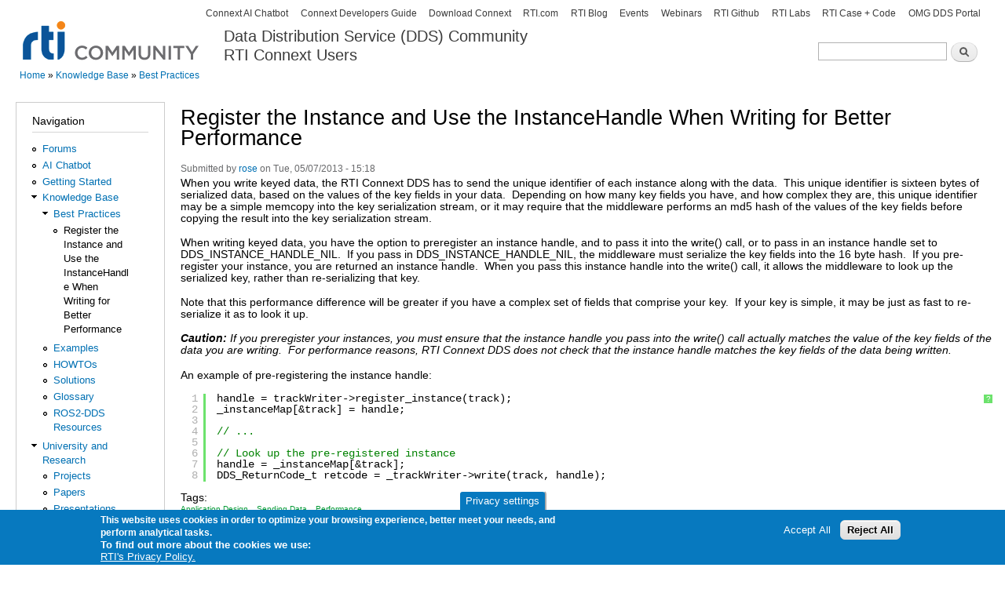

--- FILE ---
content_type: text/html; charset=utf-8
request_url: https://community.rti.com/best-practices/register-instance-and-use-instancehandle-when-writing-better-performance
body_size: 8557
content:
<!DOCTYPE html PUBLIC "-//W3C//DTD XHTML+RDFa 1.0//EN"
  "http://www.w3.org/MarkUp/DTD/xhtml-rdfa-1.dtd">
<html xmlns="http://www.w3.org/1999/xhtml" xml:lang="en" version="XHTML+RDFa 1.0" dir="ltr">

<head profile="http://www.w3.org/1999/xhtml/vocab">
  <meta http-equiv="Content-Type" content="text/html; charset=utf-8" />
<meta http-equiv="x-dns-prefetch-control" content="on" />
<link rel="dns-prefetch" href="//d2vkrkwbbxbylk.cloudfront.net" />
<!--[if IE 9]>
<link rel="prefetch" href="//d2vkrkwbbxbylk.cloudfront.net" />
<![endif]-->
<meta name="google-site-verification" content="P12er6sEBcdgTapngcVPiIpAdvMJ5-HVm1Q2mmuzHGk" />
<meta name="description" content="When you write keyed data, the RTI Connext DDS has to send the unique identifier of each instance along with the data." />
<meta name="generator" content="Drupal 7 (https://www.drupal.org)" />
<link rel="canonical" href="https://community.rti.com/best-practices/register-instance-and-use-instancehandle-when-writing-better-performance" />
<link rel="shortlink" href="https://community.rti.com/node/2077" />
<!-- Google Tag Manager -->
<script>(function(w,d,s,l,i){w[l]=w[l]||[];w[l].push({'gtm.start':
new Date().getTime(),event:'gtm.js'});var f=d.getElementsByTagName(s)[0],
j=d.createElement(s),dl=l!='dataLayer'?'&l='+l:'';j.async=true;j.src=
'https://www.googletagmanager.com/gtm.js?id='+i+dl;f.parentNode.insertBefore(j,f);
})(window,document,'script','dataLayer','GTM-MPRZCTML');</script>
<!-- End Google Tag Manager -->
  <title>Register the Instance and Use the InstanceHandle When Writing for Better Performance | Data Distribution Service (DDS) Community RTI Connext Users</title>
  <link type="text/css" rel="stylesheet" href="https://d2vkrkwbbxbylk.cloudfront.net/sites/default/files/cdn/css/https/css_46mJMVJIWJRW0HgByOhet1ulNoT4vBO3KXsAcTnwFcI.css" media="all" />
<link type="text/css" rel="stylesheet" href="https://d2vkrkwbbxbylk.cloudfront.net/sites/default/files/cdn/css/https/css_h901DvxtMS8t0rgMOKtzA3N9K5oZHAoz8r7Fb9r7Qws.css" media="all" />
<link type="text/css" rel="stylesheet" href="https://d2vkrkwbbxbylk.cloudfront.net/sites/default/files/cdn/css/https/css_NBfVWhIPrnUagQqXPKdU0A3n0SFakrPFkwlO_3aUk9c.css" media="all" />
<link type="text/css" rel="stylesheet" href="https://d2vkrkwbbxbylk.cloudfront.net/sites/default/files/cdn/css/https/css_Lx1vv2LaWkQLDwnZLo6UcRR-t4ls8Y8vkyScOpHXQ3s.css" media="all" />
<link type="text/css" rel="stylesheet" href="https://d2vkrkwbbxbylk.cloudfront.net/sites/default/files/cdn/css/https/css_6U16mkQcGzYUlPVWT5PXgIakg-VsMY-gAzU9NXE-waY.css" media="all" />
<link type="text/css" rel="stylesheet" href="https://d2vkrkwbbxbylk.cloudfront.net/sites/default/files/cdn/css/https/css_2THG1eGiBIizsWFeexsNe1iDifJ00QRS9uSd03rY9co.css" media="print" />

<!--[if lte IE 7]>
<link type="text/css" rel="stylesheet" href="https://d2vkrkwbbxbylk.cloudfront.net/sites/default/files/cdn/css/https/css_CQ6eoaDQ9JbIFnnc8xtnLAPZkaOrPoOFTgYbssbKgTg_ie.css.css" media="all" />
<![endif]-->

<!--[if IE 6]>
<link type="text/css" rel="stylesheet" href="https://d2vkrkwbbxbylk.cloudfront.net/sites/default/files/cdn/css/https/css_qvY3lZIZDNHRNsIKQYZKZOxljoe9Mn-xk-hYDicQHRs_ie6.css.css" media="all" />
<![endif]-->
  <script type="text/javascript" src="https://d2vkrkwbbxbylk.cloudfront.net/sites/default/files/js/js_AOQq4nIdiJcZe8mA-eFDelzn_jYstdimi5iTQDnWK_k.js"></script>
<script type="text/javascript" src="https://d2vkrkwbbxbylk.cloudfront.net/sites/default/files/js/js_YD9ro0PAqY25gGWrTki6TjRUG8TdokmmxjfqpNNfzVU.js"></script>
<script type="text/javascript" src="https://d2vkrkwbbxbylk.cloudfront.net/sites/default/files/js/js_34SrXpKcIXbpASAYgj4xzDtn3OyFVgph_0h-bPlubxI.js"></script>
<script type="text/javascript" src="https://d2vkrkwbbxbylk.cloudfront.net/sites/default/files/js/js_sxQ7C7_Zc0i8p5QTkx6OrI4VJBOR0fWCVdUtL9Z6SUs.js"></script>
<script type="text/javascript" src="https://d2vkrkwbbxbylk.cloudfront.net/sites/default/files/js/js_zqZ_LNy2xWzH8EceXnUXb8Bmm5q_mevuvFoG2sPlZDQ.js"></script>
<script type="text/javascript" src="https://www.googletagmanager.com/gtag/js?id=UA-27780364-1"></script>
<script type="text/javascript">
<!--//--><![CDATA[//><!--
window.dataLayer = window.dataLayer || [];function gtag(){dataLayer.push(arguments)};gtag("js", new Date());gtag("set", "developer_id.dMDhkMT", true);gtag("config", "UA-27780364-1", {"groups":"default"});
//--><!]]>
</script>
<script type="text/javascript">
<!--//--><![CDATA[//><!--
jQuery.extend(Drupal.settings, {"basePath":"\/","pathPrefix":"","setHasJsCookie":0,"ajaxPageState":{"theme":"rtibartik","theme_token":"G96LFB9NBtQLWYm-wmehdb_F7biYy6fi0XAmXIid1TE","js":{"sites\/default\/modules\/syntaxhighlighter\/syntaxhighlighter.min.js":1,"0":1,"1":1,"sites\/default\/modules\/eu_cookie_compliance\/js\/eu_cookie_compliance.min.js":1,"https:\/\/d2vkrkwbbxbylk.cloudfront.net\/sites\/default\/files\/google_tag\/community_rti_com\/google_tag.script.js":1,"misc\/jquery.js":1,"misc\/jquery-extend-3.4.0.js":1,"misc\/jquery-html-prefilter-3.5.0-backport.js":1,"misc\/jquery.once.js":1,"misc\/drupal.js":1,"misc\/ui\/jquery.ui.core.min.js":1,"misc\/ui\/jquery.ui.widget.min.js":1,"sites\/default\/modules\/syntaxhighlighter_insert\/syntaxhighlighter_insert.utils.js":1,"sites\/default\/modules\/syntaxhighlighter_insert\/syntaxhighlighter_insert.js":1,"misc\/ui\/jquery.ui.button.min.js":1,"misc\/ui\/jquery.ui.mouse.min.js":1,"misc\/ui\/jquery.ui.draggable.min.js":1,"misc\/ui\/jquery.ui.position.min.js":1,"misc\/ui\/jquery.ui.position-1.13.0-backport.js":1,"misc\/ui\/jquery.ui.resizable.min.js":1,"misc\/ui\/jquery.ui.dialog.min.js":1,"misc\/ui\/jquery.ui.dialog-1.13.0-backport.js":1,"sites\/default\/modules\/views\/js\/jquery.ui.dialog.patch.js":1,"sites\/default\/modules\/eu_cookie_compliance\/js\/jquery.cookie-1.4.1.min.js":1,"misc\/form-single-submit.js":1,"sites\/all\/libraries\/syntaxhighlighter\/scripts\/shCore.js":1,"sites\/all\/libraries\/syntaxhighlighter\/scripts\/shBrushBash.js":1,"sites\/all\/libraries\/syntaxhighlighter\/scripts\/shBrushCSharp.js":1,"sites\/all\/libraries\/syntaxhighlighter\/scripts\/shBrushCpp.js":1,"sites\/all\/libraries\/syntaxhighlighter\/scripts\/shBrushDiff.js":1,"sites\/all\/libraries\/syntaxhighlighter\/scripts\/shBrushErlang.js":1,"sites\/all\/libraries\/syntaxhighlighter\/scripts\/shBrushJava.js":1,"sites\/all\/libraries\/syntaxhighlighter\/scripts\/shBrushPerl.js":1,"sites\/all\/libraries\/syntaxhighlighter\/scripts\/shBrushPhp.js":1,"sites\/all\/libraries\/syntaxhighlighter\/scripts\/shBrushPlain.js":1,"sites\/all\/libraries\/syntaxhighlighter\/scripts\/shBrushPython.js":1,"sites\/all\/libraries\/syntaxhighlighter\/scripts\/shBrushRuby.js":1,"sites\/all\/libraries\/syntaxhighlighter\/scripts\/shBrushSql.js":1,"sites\/all\/libraries\/syntaxhighlighter\/scripts\/shBrushXml.js":1,"sites\/default\/modules\/filetree\/filetree.js":1,"sites\/default\/modules\/cleantalk\/src\/js\/apbct-public.js":1,"sites\/default\/modules\/jquerymenu\/jquerymenu.js":1,"sites\/default\/modules\/video\/js\/video.js":1,"sites\/all\/modules\/google_analytics\/googleanalytics.js":1,"https:\/\/www.googletagmanager.com\/gtag\/js?id=UA-27780364-1":1,"2":1},"css":{"modules\/system\/system.base.css":1,"modules\/system\/system.menus.css":1,"modules\/system\/system.messages.css":1,"modules\/system\/system.theme.css":1,"misc\/ui\/jquery.ui.core.css":1,"misc\/ui\/jquery.ui.theme.css":1,"misc\/ui\/jquery.ui.button.css":1,"misc\/ui\/jquery.ui.resizable.css":1,"misc\/ui\/jquery.ui.dialog.css":1,"modules\/aggregator\/aggregator.css":1,"modules\/comment\/comment.css":1,"sites\/default\/modules\/date\/date_repeat_field\/date_repeat_field.css":1,"sites\/default\/modules\/examples_search\/examples_search.css":1,"modules\/field\/theme\/field.css":1,"sites\/default\/modules\/filetree\/filetree.css":1,"modules\/node\/node.css":1,"modules\/search\/search.css":1,"modules\/user\/user.css":1,"sites\/default\/modules\/calendar\/css\/calendar_multiday.css":1,"modules\/forum\/forum.css":1,"sites\/default\/modules\/views\/css\/views.css":1,"sites\/default\/modules\/media\/modules\/media_wysiwyg\/css\/media_wysiwyg.base.css":1,"sites\/default\/modules\/ctools\/css\/ctools.css":1,"sites\/default\/modules\/jquerymenu\/jquerymenu.css":1,"sites\/all\/libraries\/syntaxhighlighter\/styles\/shCore.css":1,"sites\/all\/libraries\/syntaxhighlighter\/styles\/shThemeDefault.css":1,"sites\/default\/modules\/video\/css\/video.css":1,"sites\/default\/modules\/panels\/css\/panels.css":1,"sites\/default\/modules\/syntaxhighlighter_insert\/syntaxhighlighter_insert_wysiwyg\/syntaxhighlighter_insert_wysiwyg.css":1,"sites\/default\/modules\/eu_cookie_compliance\/css\/eu_cookie_compliance.css":1,"public:\/\/ctools\/css\/8695a9d3e23511e74e4cde79b7ae1666.css":1,"sites\/default\/themes\/rtibartik\/css\/layout.css":1,"sites\/default\/themes\/rtibartik\/css\/style.css":1,"sites\/default\/themes\/rtibartik\/css\/colors.css":1,"sites\/default\/themes\/rtibartik\/css\/print.css":1,"sites\/default\/themes\/rtibartik\/css\/ie.css":1,"sites\/default\/themes\/rtibartik\/css\/ie6.css":1}},"jquerymenu":{"hover":0,"animate":0,"edit_link":0},"syntaxhighlighter_insert_wysiwyg":{"current_form":"form-kB_Oj0XQxmwfu96WJzZWKbriGkjEqPf-ld_UAMoJ0LA"},"eu_cookie_compliance":{"cookie_policy_version":"1.0.0","popup_enabled":1,"popup_agreed_enabled":0,"popup_hide_agreed":0,"popup_clicking_confirmation":false,"popup_scrolling_confirmation":false,"popup_html_info":"\u003Cbutton type=\u0022button\u0022 class=\u0022eu-cookie-withdraw-tab\u0022\u003EPrivacy settings\u003C\/button\u003E\n\u003Cdiv class=\u0022eu-cookie-compliance-banner eu-cookie-compliance-banner-info eu-cookie-compliance-banner--opt-in\u0022\u003E\n  \u003Cdiv class=\u0022popup-content info\u0022\u003E\n        \u003Cdiv id=\u0022popup-text\u0022\u003E\n      \u003Cp\u003EThis website uses cookies in order to optimize your browsing experience, better meet your needs, and perform analytical tasks.\u0026nbsp;\u003C\/p\u003E\u003Cdiv\u003E\u003Cspan\u003ETo find out more about the cookies we use:\u0026nbsp;\u003C\/span\u003E\u003Cspan\u003E\u003Cspan\u003E\u003Cstrong\u003E\u003Ca href=\u0022https:\/\/www.rti.com\/cookie\u0022\u003E\u003Cspan\u003E\u003Cbr\u003E\u003C\/span\u003E\u003C\/a\u003E\u003C\/strong\u003E\u003C\/span\u003E\u003C\/span\u003E\u003C\/div\u003E              \u003Cbutton type=\u0022button\u0022 class=\u0022find-more-button eu-cookie-compliance-more-button\u0022\u003ERTI\u0027s Privacy Policy.\u003C\/button\u003E\n          \u003C\/div\u003E\n    \n    \u003Cdiv id=\u0022popup-buttons\u0022 class=\u0022\u0022\u003E\n            \u003Cbutton type=\u0022button\u0022 class=\u0022agree-button eu-cookie-compliance-secondary-button\u0022\u003EAccept All\u003C\/button\u003E\n              \u003Cbutton type=\u0022button\u0022 class=\u0022decline-button eu-cookie-compliance-default-button\u0022 \u003EReject All\u003C\/button\u003E\n          \u003C\/div\u003E\n  \u003C\/div\u003E\n\u003C\/div\u003E","use_mobile_message":false,"mobile_popup_html_info":"  \u003Cbutton type=\u0022button\u0022 class=\u0022eu-cookie-withdraw-tab\u0022\u003EPrivacy settings\u003C\/button\u003E\n\u003Cdiv class=\u0022eu-cookie-compliance-banner eu-cookie-compliance-banner-info eu-cookie-compliance-banner--opt-in\u0022\u003E\n  \u003Cdiv class=\u0022popup-content info\u0022\u003E\n        \u003Cdiv id=\u0022popup-text\u0022\u003E\n                    \u003Cbutton type=\u0022button\u0022 class=\u0022find-more-button eu-cookie-compliance-more-button\u0022\u003ERTI\u0027s Privacy Policy.\u003C\/button\u003E\n          \u003C\/div\u003E\n    \n    \u003Cdiv id=\u0022popup-buttons\u0022 class=\u0022\u0022\u003E\n            \u003Cbutton type=\u0022button\u0022 class=\u0022agree-button eu-cookie-compliance-secondary-button\u0022\u003EAccept All\u003C\/button\u003E\n              \u003Cbutton type=\u0022button\u0022 class=\u0022decline-button eu-cookie-compliance-default-button\u0022 \u003EReject All\u003C\/button\u003E\n          \u003C\/div\u003E\n  \u003C\/div\u003E\n\u003C\/div\u003E\n","mobile_breakpoint":"768","popup_html_agreed":"\u003Cdiv\u003E\n  \u003Cdiv class=\u0022popup-content agreed\u0022\u003E\n    \u003Cdiv id=\u0022popup-text\u0022\u003E\n      \u003Ch2\u003EThank you for accepting cookies\u003C\/h2\u003E\u003Cp\u003EYou can now hide this message or find out more about cookies.\u003C\/p\u003E    \u003C\/div\u003E\n    \u003Cdiv id=\u0022popup-buttons\u0022\u003E\n      \u003Cbutton type=\u0022button\u0022 class=\u0022hide-popup-button eu-cookie-compliance-hide-button\u0022\u003EHide\u003C\/button\u003E\n              \u003Cbutton type=\u0022button\u0022 class=\u0022find-more-button eu-cookie-compliance-more-button-thank-you\u0022 \u003EMore info\u003C\/button\u003E\n          \u003C\/div\u003E\n  \u003C\/div\u003E\n\u003C\/div\u003E","popup_use_bare_css":false,"popup_height":"auto","popup_width":"100%","popup_delay":1000,"popup_link":"https:\/\/www.rti.com\/privacy","popup_link_new_window":1,"popup_position":null,"fixed_top_position":1,"popup_language":"en","store_consent":false,"better_support_for_screen_readers":0,"reload_page":0,"domain":"","domain_all_sites":0,"popup_eu_only_js":0,"cookie_lifetime":"100","cookie_session":false,"disagree_do_not_show_popup":0,"method":"opt_in","allowed_cookies":"","withdraw_markup":"\u003Cbutton type=\u0022button\u0022 class=\u0022eu-cookie-withdraw-tab\u0022\u003EPrivacy settings\u003C\/button\u003E\n\u003Cdiv class=\u0022eu-cookie-withdraw-banner\u0022\u003E\n  \u003Cdiv class=\u0022popup-content info\u0022\u003E\n    \u003Cdiv id=\u0022popup-text\u0022\u003E\n      \u003Ch2\u003EWe use cookies on this site to enhance your user experience\u003C\/h2\u003E\u003Cp\u003EYou have given your consent for us to set cookies.\u003C\/p\u003E    \u003C\/div\u003E\n    \u003Cdiv id=\u0022popup-buttons\u0022\u003E\n      \u003Cbutton type=\u0022button\u0022 class=\u0022eu-cookie-withdraw-button\u0022\u003EWithdraw consent\u003C\/button\u003E\n    \u003C\/div\u003E\n  \u003C\/div\u003E\n\u003C\/div\u003E\n","withdraw_enabled":1,"withdraw_button_on_info_popup":1,"cookie_categories":[],"cookie_categories_details":[],"enable_save_preferences_button":0,"cookie_name":"","cookie_value_disagreed":"0","cookie_value_agreed_show_thank_you":"1","cookie_value_agreed":"2","containing_element":"body","automatic_cookies_removal":1,"close_button_action":"close_banner"},"googleanalytics":{"account":["UA-27780364-1"],"trackOutbound":1,"trackMailto":1,"trackDownload":1,"trackDownloadExtensions":"7z|aac|arc|arj|asf|asx|avi|bin|csv|doc(x|m)?|dot(x|m)?|exe|flv|gif|gz|gzip|hqx|jar|jpe?g|js|mp(2|3|4|e?g)|mov(ie)?|msi|msp|pdf|phps|png|ppt(x|m)?|pot(x|m)?|pps(x|m)?|ppam|sld(x|m)?|thmx|qtm?|ra(m|r)?|sea|sit|tar|tgz|torrent|txt|wav|wma|wmv|wpd|xls(x|m|b)?|xlt(x|m)|xlam|xml|z|zip"},"urlIsAjaxTrusted":{"\/best-practices\/register-instance-and-use-instancehandle-when-writing-better-performance":true,"\/best-practices\/register-instance-and-use-instancehandle-when-writing-better-performance?destination=node\/2077":true}});
//--><!]]>
</script>
</head>
<body class="html not-front not-logged-in one-sidebar sidebar-first page-node page-node- page-node-2077 node-type-best-practice" >
  <div id="skip-link">
    <a href="#main-content" class="element-invisible element-focusable">Skip to main content</a>
  </div>
    <div class="region region-page-top">
    <noscript aria-hidden="true"><iframe src="https://www.googletagmanager.com/ns.html?id=GTM-MPRZCTML" height="0" width="0" style="display:none;visibility:hidden"></iframe></noscript>
  </div>
  <div id="page-wrapper"><div id="page">

  <div id="header" class="with-secondary-menu"><div class="section clearfix">

          <a href="/" title="Home" rel="home" id="logo">
        <img src="https://d2vkrkwbbxbylk.cloudfront.net/sites/default/files/community05_0_transparent.png" alt="Home" />
      </a>
    
          <div id="name-and-slogan">

                              <div id="site-name">
              <strong>
                <a href="/" title="Home" rel="home"><span>Data Distribution Service (DDS) Community <br/> 
RTI Connext Users</span></a>
              </strong>
            </div>
                  
                  <div id="site-slogan" class="element-invisible">
            The Global Leader in DDS. Your Systems working as one.          </div>
        
      </div> <!-- /#name-and-slogan -->
    
      <div class="region region-header">
    <div id="block-search-form" class="block block-search">

    <h2 class="element-invisible">Search</h2>
  
  <div class="content">
    <form action="/best-practices/register-instance-and-use-instancehandle-when-writing-better-performance" method="post" id="search-block-form" accept-charset="UTF-8"><div><div class="container-inline">
    <div class="form-item form-type-textfield form-item-search-block-form">
  <label class="element-invisible" for="edit-search-block-form--2">Search </label>
 <input title="Enter the terms you wish to search for." type="text" id="edit-search-block-form--2" name="search_block_form" value="" size="15" maxlength="128" class="form-text" />
</div>
<div class="form-actions form-wrapper" id="edit-actions"><input type="submit" id="edit-submit" name="op" value="Search" class="form-submit" /></div><input type="hidden" name="form_build_id" value="form-3MW7_w7afzChjaxkVTn77kyICpGQRxUBPotJP9QC8vg" />
<input type="hidden" name="form_id" value="search_block_form" />
</div>
</div></form>  </div>
</div>
  </div>

    
          <div id="secondary-menu" class="navigation">
        <h2 class="element-invisible">Secondary menu</h2><ul id="secondary-menu-links" class="links inline clearfix"><li class="menu-13042 first"><a href="https://content.rti.com/l/983311/2024-10-30/q1t95x" title="">Connext AI Chatbot</a></li>
<li class="menu-13197"><a href="https://community.rti.com/static/documentation/developers/index.html" title="">Connext Developers Guide</a></li>
<li class="menu-12260"><a href="https://www.rti.com/free-trial?utm_source=rti-community&amp;utm_medium=referral&amp;utm_campaign=community-header" title="">Download Connext</a></li>
<li class="menu-3578"><a href="http://www.rti.com" title="Link to Real-Time Innovations (RTI) home page">RTI.com</a></li>
<li class="menu-5815"><a href="http://blogs.rti.com" title="">RTI Blog</a></li>
<li class="menu-12934"><a href="https://content.rti.com/l/983311/2023-11-10/pwhvr5" title="">Events</a></li>
<li class="menu-12935"><a href="https://content.rti.com/l/983311/2023-11-10/pwhvrg" title="Link to Webinar recordings on RTI.com">Webinars</a></li>
<li class="menu-7549"><a href="https://github.com/rticommunity" title="">RTI Github</a></li>
<li class="menu-9946"><a href="https://www.rti.com/labs?utm_campaign=RTI%20Labs&amp;utm_source=RTI%20Developer%20Community&amp;utm_medium=Sidebar%20Link" title="">RTI Labs</a></li>
<li class="menu-10894"><a href="https://www.rti.com/developers/case-code" title="">RTI Case + Code</a></li>
<li class="menu-4000 last"><a href="https://www.dds-foundation.org/" title="OMG Data-Distribution Service (DDS) portal.">OMG DDS Portal</a></li>
</ul>      </div> <!-- /#secondary-menu -->
    
  </div></div> <!-- /.section, /#header -->

  
  
  <div id="main-wrapper" class="clearfix"><div id="main" class="clearfix">

          <div id="breadcrumb"><h2 class="element-invisible">You are here</h2><div class="breadcrumb"><a href="/">Home</a> » <a href="/kb" title="">Knowledge Base</a> » <a href="/best-practices" title="">Best Practices</a></div></div>
    
          <div id="sidebar-first" class="column sidebar"><div class="section">
          <div class="region region-sidebar-first">
    <div id="block-system-navigation" class="block block-system block-menu">

    <h2>Navigation</h2>
  
  <div class="content">
    <ul class="menu clearfix"><li class="first leaf"><a href="/forum" title="">Forums</a></li>
<li class="leaf"><a href="https://content.rti.com/l/983311/2024-10-30/q1t95x" title="Connext AI Chatbot. Ask questions, get code and datamodeling help">AI Chatbot</a></li>
<li class="leaf"><a href="https://community.rti.com/static/documentation/developers/index.html" title="Easy guide to Install and Learn Connext">Getting Started</a></li>
<li class="expanded active-trail"><a href="/kb" title="" class="active-trail">Knowledge Base</a><ul class="menu clearfix"><li class="first expanded active-trail"><a href="/best-practices" title="" class="active-trail">Best Practices</a><ul class="menu clearfix"><li class="first last leaf active-trail"><a href="/best-practices/register-instance-and-use-instancehandle-when-writing-better-performance" class="menu-position-link active-trail active">Register the Instance and Use the InstanceHandle When Writing for Better Performance</a></li>
</ul></li>
<li class="leaf"><a href="/examples" title="">Examples</a></li>
<li class="leaf"><a href="/howto" title="">HOWTOs</a></li>
<li class="leaf"><a href="/solutions" title="">Solutions</a></li>
<li class="leaf"><a href="/glossary" title="">Glossary</a></li>
<li class="last leaf"><a href="/ros" title="">ROS2-DDS Resources</a></li>
</ul></li>
<li class="expanded"><a href="/research" title="">University and Research</a><ul class="menu clearfix"><li class="first leaf"><a href="/projects" title="">Projects</a></li>
<li class="leaf"><a href="/dds_papers" title="">Papers</a></li>
<li class="last leaf"><a href="/presentations" title="Presentations">Presentations</a></li>
</ul></li>
<li class="leaf"><a href="/documentation" title="">Documentation</a></li>
<li class="leaf"><a href="https://community.rti.com/static/documentation/connext-dds/current/doc/vulnerabilities/" title="">Security Vulnerability Information</a></li>
<li class="leaf"><a href="/connext-releases" title="">Connext Versions and Lifecycle</a></li>
<li class="leaf"><a href="/downloads" title="">Downloads</a></li>
<li class="last expanded"><a href="/videos" title="">Videos</a><ul class="menu clearfix"><li class="first leaf"><a href="https://www.rti.com/gettingstarted?utm_campaign=Getting%20Started%20Phase%201&amp;utm_source=RTI%20Developer%20Community&amp;utm_medium=Sidebar%20Link" title="">Getting Started</a></li>
<li class="last leaf"><a href="https://www.youtube.com/user/RealTimeInnovations/videos" title="">Tech Talks</a></li>
</ul></li>
</ul>  </div>
</div>
<div id="block-user-login" class="block block-user">

    <h2>User login</h2>
  
  <div class="content">
    <form action="/best-practices/register-instance-and-use-instancehandle-when-writing-better-performance?destination=node/2077" method="post" id="user-login-form" accept-charset="UTF-8"><div><div class="form-item form-type-textfield form-item-name">
  <label for="edit-name">Username <span class="form-required" title="This field is required.">*</span></label>
 <input type="text" id="edit-name" name="name" value="" size="15" maxlength="60" class="form-text required" />
</div>
<div class="form-item form-type-password form-item-pass">
  <label for="edit-pass">Password <span class="form-required" title="This field is required.">*</span></label>
 <input type="password" id="edit-pass" name="pass" size="15" maxlength="128" class="form-text required" />
</div>
<div class="item-list"><ul><li class="first"><a href="/user/register" title="Create a new user account.">Create new account</a></li>
<li class="last"><a href="/user/password" title="Request new password via e-mail.">Request new password</a></li>
</ul></div><input type="hidden" name="form_build_id" value="form-kB_Oj0XQxmwfu96WJzZWKbriGkjEqPf-ld_UAMoJ0LA" />
<input type="hidden" name="form_id" value="user_login_block" />
<div class="form-actions form-wrapper" id="edit-actions--2"><input type="submit" id="edit-submit--2" name="op" value="Log in" class="form-submit" /></div></div></form>  </div>
</div>
  </div>
      </div></div> <!-- /.section, /#sidebar-first -->
    
    <div id="content" class="column"><div class="section">
            <a id="main-content"></a>
                    <h1 class="title" id="page-title">
          Register the Instance and Use the InstanceHandle When Writing for Better Performance        </h1>
                          <div class="tabs">
                  </div>
                          <div class="region region-content">
    <div id="block-system-main" class="block block-system">

    
  <div class="content">
    <div id="node-2077" class="node node-best-practice node-full clearfix">

      
      <div class="meta submitted">
            Submitted by <a href="/users/rose" title="View user profile." class="username">rose</a> on Tue, 05/07/2013 - 15:18    </div>
  
  <div class="content clearfix">
    <div class="field field-name-body field-type-text-with-summary field-label-hidden"><div class="field-items"><div class="field-item even"><p dir="ltr"><span>When you write keyed data, the RTI Connext DDS has to send the unique identifier of each instance along with the data. &nbsp;This unique identifier is sixteen bytes of serialized data, based on the values of the key fields in your data. &nbsp;Depending on how many key fields you have, and how complex they are, this unique identifier may be a simple memcopy into the key serialization stream, or it may require that the middleware performs an md5 hash of the values of the key fields before copying the result into the key serialization stream.</span></p><p dir="ltr"><span>When writing keyed data, you have the option to preregister an instance handle, and to pass it into the </span><span>write() </span><span>call, or to pass in an instance handle set to </span><span>DDS_INSTANCE_HANDLE_NIL</span><span>. &nbsp;If you pass in </span><span>DDS_INSTANCE_HANDLE_NIL</span><span>, the middleware must serialize the key fields into the 16 byte hash. &nbsp;If you pre-register your instance, you are returned an instance handle. &nbsp;When you pass this instance handle into the </span><span>write()</span><span> call, it allows the middleware to look up the serialized key, rather than re-serializing that key. &nbsp;</span></p><p dir="ltr"><span>Note that this performance difference will be greater if you have a complex set of fields that comprise your key. &nbsp;If your key is simple, it may be just as fast to re-serialize it as to look it up.</span></p><p dir="ltr"><em><strong>Caution:</strong> If you preregister your instances, you must ensure that the instance handle you pass into the write() call actually matches the value of the key fields of the data you are writing. &nbsp;For performance reasons, RTI Connext DDS does not check that the instance handle matches the key fields of the data being written.</em></p><p>An example of pre-registering the instance handle:</p><pre class="brush: cpp; auto-links: true; collapse: false; first-line: 1; html-script: false; smart-tabs: true; tab-size: 4; toolbar: true; codetag"> 
handle = trackWriter-&gt;register_instance(track);
_instanceMap[&amp;track] = handle;

// ...

// Look up the pre-registered instance
handle = _instanceMap[&amp;track];
DDS_ReturnCode_t retcode = _trackWriter-&gt;write(track, handle);
</pre></div></div></div><div class="field field-name-field-best-practices-tags field-type-taxonomy-term-reference field-label-above clearfix"><class="field-label">Tags: </h3><ul class="links"><li class="taxonomy-term-reference-0"><a href="/best-practices-categories/application-design">Application Design</a></li><li class="taxonomy-term-reference-1"><a href="/best-practices-categories/sending-data">Sending Data</a></li><li class="taxonomy-term-reference-2"><a href="/best-practices-categories/performance">Performance</a></li></ul></div>  </div>

      <div class="link-wrapper">
      <ul class="links inline"><li class="comment_forbidden first last"><span><a href="/user/login?destination=node/2077%23comment-form">Log in</a> or <a href="/user/register?destination=node/2077%23comment-form">register</a> to post comments</span></li>
</ul>    </div>
  
  
</div>
  </div>
</div>
  </div>
      
    </div></div> <!-- /.section, /#content -->

    
  </div></div> <!-- /#main, /#main-wrapper -->

  
  <div id="footer-wrapper"><div class="section">

    
          <div id="footer" class="clearfix">
          <div class="region region-footer">
    <div id="block-block-5" class="block block-block">

    <h2>RTI Community Portal Terms of Use</h2>
  
  <div class="content">
    <p><strong>NOTICE:</strong>&nbsp;Any content you submit to the RTI Research Community Portal, including personal information, is not subject to the protections which may be afforded to information collected under other sections of RTI's Web site. You are entirely responsible for all content that you upload, post, e-mail, transmit or otherwise make available via RTI Community Portal. RTI does not control the content posted by visitors to RTI Community Portal and, does not guarantee the accuracy, integrity, or quality of such content. Under no circumstances will RTI be liable in any way for any content not authored by RTI, or any loss or damage of any kind incurred as a result of the use of any content posted, e-mailed, transmitted or otherwise made available via RTI Community Portal.&nbsp;<a style="text-decoration: underline;" href="http://community.rti.com/termsofuse">Read the complete Terms prior to use</a>.</p><p>Please see RTI's <span style="text-decoration: underline;"><a href="https://www.rti.com/privacy">privacy policy</a></span> and <span style="text-decoration: underline;"><a href="https://www.rti.com/cookie">cookie policy</a></span> if you have questions about any information collected during the sign-up process.</p>  </div>
</div>
<div id="block-block-4" class="block block-block">

    
  <div class="content">
    Community of  RTI Data Distribution Service Users. Copyright &copy; Real-Time Innovations, Inc.  </div>
</div>
  </div>
      </div> <!-- /#footer -->
    
  </div></div> <!-- /.section, /#footer-wrapper -->

</div></div> <!-- /#page, /#page-wrapper -->
  <script type="text/javascript" src="https://d2vkrkwbbxbylk.cloudfront.net/sites/default/files/js/js_Rk5YIkK6m2gKTGH-GrMu0pM_PlMKXnI0ktQUgXw1XgA.js"></script>
<script type="text/javascript">
<!--//--><![CDATA[//><!--
ctSetCookie("ct_check_js", "b709b86a2bbce047fb9ecd5698bc6232", "0");
//--><!]]>
</script>
<script type="text/javascript">
<!--//--><![CDATA[//><!--
window.eu_cookie_compliance_cookie_name = "";
//--><!]]>
</script>
<script type="text/javascript" src="https://d2vkrkwbbxbylk.cloudfront.net/sites/default/files/js/js_9Rus79ChiI2hXGY4ky82J2TDHJZsnYE02SAHZrAw2QQ.js"></script>
</body>
</html>


--- FILE ---
content_type: text/plain
request_url: https://c.6sc.co/?m=1
body_size: 1
content:
6suuid=152b3417f9c92e008e417c69e5000000d3ea5b00